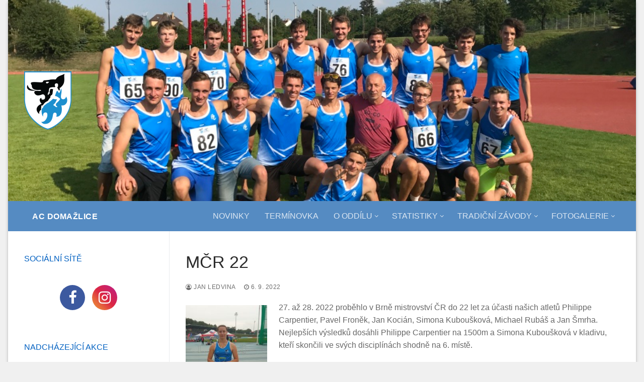

--- FILE ---
content_type: text/html; charset=UTF-8
request_url: https://acdomazlice.cz/2022/09/06/mcr-22/
body_size: 11507
content:
<!doctype html>
<html lang="cs">
<head>
	<meta charset="UTF-8">
	<meta name="viewport" content="width=device-width, initial-scale=1, maximum-scale=10.0, user-scalable=yes">
	<link rel="profile" href="http://gmpg.org/xfn/11">
	<title>MČR 22 &#8211; AC Domažlice</title>
<meta name='robots' content='max-image-preview:large' />
<link rel='dns-prefetch' href='//stats.wp.com' />
<link rel="alternate" type="application/rss+xml" title="AC Domažlice &raquo; RSS zdroj" href="https://acdomazlice.cz/feed/" />
<script type="text/javascript">
/* <![CDATA[ */
window._wpemojiSettings = {"baseUrl":"https:\/\/s.w.org\/images\/core\/emoji\/15.0.3\/72x72\/","ext":".png","svgUrl":"https:\/\/s.w.org\/images\/core\/emoji\/15.0.3\/svg\/","svgExt":".svg","source":{"concatemoji":"https:\/\/acdomazlice.cz\/wp-includes\/js\/wp-emoji-release.min.js?ver=6.6.2"}};
/*! This file is auto-generated */
!function(i,n){var o,s,e;function c(e){try{var t={supportTests:e,timestamp:(new Date).valueOf()};sessionStorage.setItem(o,JSON.stringify(t))}catch(e){}}function p(e,t,n){e.clearRect(0,0,e.canvas.width,e.canvas.height),e.fillText(t,0,0);var t=new Uint32Array(e.getImageData(0,0,e.canvas.width,e.canvas.height).data),r=(e.clearRect(0,0,e.canvas.width,e.canvas.height),e.fillText(n,0,0),new Uint32Array(e.getImageData(0,0,e.canvas.width,e.canvas.height).data));return t.every(function(e,t){return e===r[t]})}function u(e,t,n){switch(t){case"flag":return n(e,"\ud83c\udff3\ufe0f\u200d\u26a7\ufe0f","\ud83c\udff3\ufe0f\u200b\u26a7\ufe0f")?!1:!n(e,"\ud83c\uddfa\ud83c\uddf3","\ud83c\uddfa\u200b\ud83c\uddf3")&&!n(e,"\ud83c\udff4\udb40\udc67\udb40\udc62\udb40\udc65\udb40\udc6e\udb40\udc67\udb40\udc7f","\ud83c\udff4\u200b\udb40\udc67\u200b\udb40\udc62\u200b\udb40\udc65\u200b\udb40\udc6e\u200b\udb40\udc67\u200b\udb40\udc7f");case"emoji":return!n(e,"\ud83d\udc26\u200d\u2b1b","\ud83d\udc26\u200b\u2b1b")}return!1}function f(e,t,n){var r="undefined"!=typeof WorkerGlobalScope&&self instanceof WorkerGlobalScope?new OffscreenCanvas(300,150):i.createElement("canvas"),a=r.getContext("2d",{willReadFrequently:!0}),o=(a.textBaseline="top",a.font="600 32px Arial",{});return e.forEach(function(e){o[e]=t(a,e,n)}),o}function t(e){var t=i.createElement("script");t.src=e,t.defer=!0,i.head.appendChild(t)}"undefined"!=typeof Promise&&(o="wpEmojiSettingsSupports",s=["flag","emoji"],n.supports={everything:!0,everythingExceptFlag:!0},e=new Promise(function(e){i.addEventListener("DOMContentLoaded",e,{once:!0})}),new Promise(function(t){var n=function(){try{var e=JSON.parse(sessionStorage.getItem(o));if("object"==typeof e&&"number"==typeof e.timestamp&&(new Date).valueOf()<e.timestamp+604800&&"object"==typeof e.supportTests)return e.supportTests}catch(e){}return null}();if(!n){if("undefined"!=typeof Worker&&"undefined"!=typeof OffscreenCanvas&&"undefined"!=typeof URL&&URL.createObjectURL&&"undefined"!=typeof Blob)try{var e="postMessage("+f.toString()+"("+[JSON.stringify(s),u.toString(),p.toString()].join(",")+"));",r=new Blob([e],{type:"text/javascript"}),a=new Worker(URL.createObjectURL(r),{name:"wpTestEmojiSupports"});return void(a.onmessage=function(e){c(n=e.data),a.terminate(),t(n)})}catch(e){}c(n=f(s,u,p))}t(n)}).then(function(e){for(var t in e)n.supports[t]=e[t],n.supports.everything=n.supports.everything&&n.supports[t],"flag"!==t&&(n.supports.everythingExceptFlag=n.supports.everythingExceptFlag&&n.supports[t]);n.supports.everythingExceptFlag=n.supports.everythingExceptFlag&&!n.supports.flag,n.DOMReady=!1,n.readyCallback=function(){n.DOMReady=!0}}).then(function(){return e}).then(function(){var e;n.supports.everything||(n.readyCallback(),(e=n.source||{}).concatemoji?t(e.concatemoji):e.wpemoji&&e.twemoji&&(t(e.twemoji),t(e.wpemoji)))}))}((window,document),window._wpemojiSettings);
/* ]]> */
</script>
<style id='wp-emoji-styles-inline-css' type='text/css'>

	img.wp-smiley, img.emoji {
		display: inline !important;
		border: none !important;
		box-shadow: none !important;
		height: 1em !important;
		width: 1em !important;
		margin: 0 0.07em !important;
		vertical-align: -0.1em !important;
		background: none !important;
		padding: 0 !important;
	}
</style>
<link rel='stylesheet' id='wp-block-library-css' href='https://acdomazlice.cz/wp-includes/css/dist/block-library/style.min.css?ver=6.6.2' type='text/css' media='all' />
<link rel='stylesheet' id='mediaelement-css' href='https://acdomazlice.cz/wp-includes/js/mediaelement/mediaelementplayer-legacy.min.css?ver=4.2.17' type='text/css' media='all' />
<link rel='stylesheet' id='wp-mediaelement-css' href='https://acdomazlice.cz/wp-includes/js/mediaelement/wp-mediaelement.min.css?ver=6.6.2' type='text/css' media='all' />
<style id='jetpack-sharing-buttons-style-inline-css' type='text/css'>
.jetpack-sharing-buttons__services-list{display:flex;flex-direction:row;flex-wrap:wrap;gap:0;list-style-type:none;margin:5px;padding:0}.jetpack-sharing-buttons__services-list.has-small-icon-size{font-size:12px}.jetpack-sharing-buttons__services-list.has-normal-icon-size{font-size:16px}.jetpack-sharing-buttons__services-list.has-large-icon-size{font-size:24px}.jetpack-sharing-buttons__services-list.has-huge-icon-size{font-size:36px}@media print{.jetpack-sharing-buttons__services-list{display:none!important}}.editor-styles-wrapper .wp-block-jetpack-sharing-buttons{gap:0;padding-inline-start:0}ul.jetpack-sharing-buttons__services-list.has-background{padding:1.25em 2.375em}
</style>
<link rel='stylesheet' id='font-awesome-css' href='https://acdomazlice.cz/wp-content/plugins/contact-widgets/assets/css/font-awesome.min.css?ver=4.7.0' type='text/css' media='all' />
<style id='classic-theme-styles-inline-css' type='text/css'>
/*! This file is auto-generated */
.wp-block-button__link{color:#fff;background-color:#32373c;border-radius:9999px;box-shadow:none;text-decoration:none;padding:calc(.667em + 2px) calc(1.333em + 2px);font-size:1.125em}.wp-block-file__button{background:#32373c;color:#fff;text-decoration:none}
</style>
<style id='global-styles-inline-css' type='text/css'>
:root{--wp--preset--aspect-ratio--square: 1;--wp--preset--aspect-ratio--4-3: 4/3;--wp--preset--aspect-ratio--3-4: 3/4;--wp--preset--aspect-ratio--3-2: 3/2;--wp--preset--aspect-ratio--2-3: 2/3;--wp--preset--aspect-ratio--16-9: 16/9;--wp--preset--aspect-ratio--9-16: 9/16;--wp--preset--color--black: #000000;--wp--preset--color--cyan-bluish-gray: #abb8c3;--wp--preset--color--white: #ffffff;--wp--preset--color--pale-pink: #f78da7;--wp--preset--color--vivid-red: #cf2e2e;--wp--preset--color--luminous-vivid-orange: #ff6900;--wp--preset--color--luminous-vivid-amber: #fcb900;--wp--preset--color--light-green-cyan: #7bdcb5;--wp--preset--color--vivid-green-cyan: #00d084;--wp--preset--color--pale-cyan-blue: #8ed1fc;--wp--preset--color--vivid-cyan-blue: #0693e3;--wp--preset--color--vivid-purple: #9b51e0;--wp--preset--gradient--vivid-cyan-blue-to-vivid-purple: linear-gradient(135deg,rgba(6,147,227,1) 0%,rgb(155,81,224) 100%);--wp--preset--gradient--light-green-cyan-to-vivid-green-cyan: linear-gradient(135deg,rgb(122,220,180) 0%,rgb(0,208,130) 100%);--wp--preset--gradient--luminous-vivid-amber-to-luminous-vivid-orange: linear-gradient(135deg,rgba(252,185,0,1) 0%,rgba(255,105,0,1) 100%);--wp--preset--gradient--luminous-vivid-orange-to-vivid-red: linear-gradient(135deg,rgba(255,105,0,1) 0%,rgb(207,46,46) 100%);--wp--preset--gradient--very-light-gray-to-cyan-bluish-gray: linear-gradient(135deg,rgb(238,238,238) 0%,rgb(169,184,195) 100%);--wp--preset--gradient--cool-to-warm-spectrum: linear-gradient(135deg,rgb(74,234,220) 0%,rgb(151,120,209) 20%,rgb(207,42,186) 40%,rgb(238,44,130) 60%,rgb(251,105,98) 80%,rgb(254,248,76) 100%);--wp--preset--gradient--blush-light-purple: linear-gradient(135deg,rgb(255,206,236) 0%,rgb(152,150,240) 100%);--wp--preset--gradient--blush-bordeaux: linear-gradient(135deg,rgb(254,205,165) 0%,rgb(254,45,45) 50%,rgb(107,0,62) 100%);--wp--preset--gradient--luminous-dusk: linear-gradient(135deg,rgb(255,203,112) 0%,rgb(199,81,192) 50%,rgb(65,88,208) 100%);--wp--preset--gradient--pale-ocean: linear-gradient(135deg,rgb(255,245,203) 0%,rgb(182,227,212) 50%,rgb(51,167,181) 100%);--wp--preset--gradient--electric-grass: linear-gradient(135deg,rgb(202,248,128) 0%,rgb(113,206,126) 100%);--wp--preset--gradient--midnight: linear-gradient(135deg,rgb(2,3,129) 0%,rgb(40,116,252) 100%);--wp--preset--font-size--small: 13px;--wp--preset--font-size--medium: 20px;--wp--preset--font-size--large: 36px;--wp--preset--font-size--x-large: 42px;--wp--preset--spacing--20: 0.44rem;--wp--preset--spacing--30: 0.67rem;--wp--preset--spacing--40: 1rem;--wp--preset--spacing--50: 1.5rem;--wp--preset--spacing--60: 2.25rem;--wp--preset--spacing--70: 3.38rem;--wp--preset--spacing--80: 5.06rem;--wp--preset--shadow--natural: 6px 6px 9px rgba(0, 0, 0, 0.2);--wp--preset--shadow--deep: 12px 12px 50px rgba(0, 0, 0, 0.4);--wp--preset--shadow--sharp: 6px 6px 0px rgba(0, 0, 0, 0.2);--wp--preset--shadow--outlined: 6px 6px 0px -3px rgba(255, 255, 255, 1), 6px 6px rgba(0, 0, 0, 1);--wp--preset--shadow--crisp: 6px 6px 0px rgba(0, 0, 0, 1);}:where(.is-layout-flex){gap: 0.5em;}:where(.is-layout-grid){gap: 0.5em;}body .is-layout-flex{display: flex;}.is-layout-flex{flex-wrap: wrap;align-items: center;}.is-layout-flex > :is(*, div){margin: 0;}body .is-layout-grid{display: grid;}.is-layout-grid > :is(*, div){margin: 0;}:where(.wp-block-columns.is-layout-flex){gap: 2em;}:where(.wp-block-columns.is-layout-grid){gap: 2em;}:where(.wp-block-post-template.is-layout-flex){gap: 1.25em;}:where(.wp-block-post-template.is-layout-grid){gap: 1.25em;}.has-black-color{color: var(--wp--preset--color--black) !important;}.has-cyan-bluish-gray-color{color: var(--wp--preset--color--cyan-bluish-gray) !important;}.has-white-color{color: var(--wp--preset--color--white) !important;}.has-pale-pink-color{color: var(--wp--preset--color--pale-pink) !important;}.has-vivid-red-color{color: var(--wp--preset--color--vivid-red) !important;}.has-luminous-vivid-orange-color{color: var(--wp--preset--color--luminous-vivid-orange) !important;}.has-luminous-vivid-amber-color{color: var(--wp--preset--color--luminous-vivid-amber) !important;}.has-light-green-cyan-color{color: var(--wp--preset--color--light-green-cyan) !important;}.has-vivid-green-cyan-color{color: var(--wp--preset--color--vivid-green-cyan) !important;}.has-pale-cyan-blue-color{color: var(--wp--preset--color--pale-cyan-blue) !important;}.has-vivid-cyan-blue-color{color: var(--wp--preset--color--vivid-cyan-blue) !important;}.has-vivid-purple-color{color: var(--wp--preset--color--vivid-purple) !important;}.has-black-background-color{background-color: var(--wp--preset--color--black) !important;}.has-cyan-bluish-gray-background-color{background-color: var(--wp--preset--color--cyan-bluish-gray) !important;}.has-white-background-color{background-color: var(--wp--preset--color--white) !important;}.has-pale-pink-background-color{background-color: var(--wp--preset--color--pale-pink) !important;}.has-vivid-red-background-color{background-color: var(--wp--preset--color--vivid-red) !important;}.has-luminous-vivid-orange-background-color{background-color: var(--wp--preset--color--luminous-vivid-orange) !important;}.has-luminous-vivid-amber-background-color{background-color: var(--wp--preset--color--luminous-vivid-amber) !important;}.has-light-green-cyan-background-color{background-color: var(--wp--preset--color--light-green-cyan) !important;}.has-vivid-green-cyan-background-color{background-color: var(--wp--preset--color--vivid-green-cyan) !important;}.has-pale-cyan-blue-background-color{background-color: var(--wp--preset--color--pale-cyan-blue) !important;}.has-vivid-cyan-blue-background-color{background-color: var(--wp--preset--color--vivid-cyan-blue) !important;}.has-vivid-purple-background-color{background-color: var(--wp--preset--color--vivid-purple) !important;}.has-black-border-color{border-color: var(--wp--preset--color--black) !important;}.has-cyan-bluish-gray-border-color{border-color: var(--wp--preset--color--cyan-bluish-gray) !important;}.has-white-border-color{border-color: var(--wp--preset--color--white) !important;}.has-pale-pink-border-color{border-color: var(--wp--preset--color--pale-pink) !important;}.has-vivid-red-border-color{border-color: var(--wp--preset--color--vivid-red) !important;}.has-luminous-vivid-orange-border-color{border-color: var(--wp--preset--color--luminous-vivid-orange) !important;}.has-luminous-vivid-amber-border-color{border-color: var(--wp--preset--color--luminous-vivid-amber) !important;}.has-light-green-cyan-border-color{border-color: var(--wp--preset--color--light-green-cyan) !important;}.has-vivid-green-cyan-border-color{border-color: var(--wp--preset--color--vivid-green-cyan) !important;}.has-pale-cyan-blue-border-color{border-color: var(--wp--preset--color--pale-cyan-blue) !important;}.has-vivid-cyan-blue-border-color{border-color: var(--wp--preset--color--vivid-cyan-blue) !important;}.has-vivid-purple-border-color{border-color: var(--wp--preset--color--vivid-purple) !important;}.has-vivid-cyan-blue-to-vivid-purple-gradient-background{background: var(--wp--preset--gradient--vivid-cyan-blue-to-vivid-purple) !important;}.has-light-green-cyan-to-vivid-green-cyan-gradient-background{background: var(--wp--preset--gradient--light-green-cyan-to-vivid-green-cyan) !important;}.has-luminous-vivid-amber-to-luminous-vivid-orange-gradient-background{background: var(--wp--preset--gradient--luminous-vivid-amber-to-luminous-vivid-orange) !important;}.has-luminous-vivid-orange-to-vivid-red-gradient-background{background: var(--wp--preset--gradient--luminous-vivid-orange-to-vivid-red) !important;}.has-very-light-gray-to-cyan-bluish-gray-gradient-background{background: var(--wp--preset--gradient--very-light-gray-to-cyan-bluish-gray) !important;}.has-cool-to-warm-spectrum-gradient-background{background: var(--wp--preset--gradient--cool-to-warm-spectrum) !important;}.has-blush-light-purple-gradient-background{background: var(--wp--preset--gradient--blush-light-purple) !important;}.has-blush-bordeaux-gradient-background{background: var(--wp--preset--gradient--blush-bordeaux) !important;}.has-luminous-dusk-gradient-background{background: var(--wp--preset--gradient--luminous-dusk) !important;}.has-pale-ocean-gradient-background{background: var(--wp--preset--gradient--pale-ocean) !important;}.has-electric-grass-gradient-background{background: var(--wp--preset--gradient--electric-grass) !important;}.has-midnight-gradient-background{background: var(--wp--preset--gradient--midnight) !important;}.has-small-font-size{font-size: var(--wp--preset--font-size--small) !important;}.has-medium-font-size{font-size: var(--wp--preset--font-size--medium) !important;}.has-large-font-size{font-size: var(--wp--preset--font-size--large) !important;}.has-x-large-font-size{font-size: var(--wp--preset--font-size--x-large) !important;}
:where(.wp-block-post-template.is-layout-flex){gap: 1.25em;}:where(.wp-block-post-template.is-layout-grid){gap: 1.25em;}
:where(.wp-block-columns.is-layout-flex){gap: 2em;}:where(.wp-block-columns.is-layout-grid){gap: 2em;}
:root :where(.wp-block-pullquote){font-size: 1.5em;line-height: 1.6;}
</style>
<link rel='stylesheet' id='dashicons-css' href='https://acdomazlice.cz/wp-includes/css/dashicons.min.css?ver=6.6.2' type='text/css' media='all' />
<link rel='stylesheet' id='post-views-counter-frontend-css' href='https://acdomazlice.cz/wp-content/plugins/post-views-counter/css/frontend.min.css?ver=1.4.7' type='text/css' media='all' />
<link rel='stylesheet' id='default-icon-styles-css' href='https://acdomazlice.cz/wp-content/plugins/svg-vector-icon-plugin/public/../admin/css/wordpress-svg-icon-plugin-style.min.css?ver=6.6.2' type='text/css' media='all' />
<link rel='stylesheet' id='wpcw-css' href='https://acdomazlice.cz/wp-content/plugins/contact-widgets/assets/css/style.min.css?ver=1.0.1' type='text/css' media='all' />
<link rel='stylesheet' id='slb_core-css' href='https://acdomazlice.cz/wp-content/plugins/simple-lightbox/client/css/app.css?ver=2.9.3' type='text/css' media='all' />
<link rel='stylesheet' id='customify-style-css' href='https://acdomazlice.cz/wp-content/themes/customify/style.min.css?ver=0.4.6' type='text/css' media='all' />
<style id='customify-style-inline-css' type='text/css'>
#blog-posts .posts-layout .entry-media {border-radius: 15px;}.header-top .header--row-inner,body:not(.fl-builder-edit) .button,body:not(.fl-builder-edit) button:not(.menu-mobile-toggle, .components-button, .customize-partial-edit-shortcut-button),body:not(.fl-builder-edit) input[type="button"]:not(.ed_button),button.button,input[type="button"]:not(.ed_button, .components-button, .customize-partial-edit-shortcut-button),input[type="reset"]:not(.components-button, .customize-partial-edit-shortcut-button),input[type="submit"]:not(.components-button, .customize-partial-edit-shortcut-button),.pagination .nav-links > *:hover,.pagination .nav-links span,.nav-menu-desktop.style-full-height .primary-menu-ul > li.current-menu-item > a,.nav-menu-desktop.style-full-height .primary-menu-ul > li.current-menu-ancestor > a,.nav-menu-desktop.style-full-height .primary-menu-ul > li > a:hover,.posts-layout .readmore-button:hover{    background-color: #558bc2;}.posts-layout .readmore-button {color: #558bc2;}.pagination .nav-links > *:hover,.pagination .nav-links span,.entry-single .tags-links a:hover,.entry-single .cat-links a:hover,.posts-layout .readmore-button,.posts-layout .readmore-button:hover{    border-color: #558bc2;}.customify-builder-btn{    background-color: #c3512f;}a                {                    color: #558bc2;}a:hover,a:focus,.link-meta:hover, .link-meta a:hover{    color: #0060c1;}h1, h2, h3, h4, h5, h6 { color: #558bc2;}.site-content .widget-title { color: #0060c1;}.site-branding .site-title, .site-branding .site-title a {font-weight: 400;font-size: 28px;}#page-cover {background-image: url("https://acdomazlice.cz/wp-content/uploads/2021/11/historie1.jpg");}#page-cover {-webkit-background-size: cover; -moz-background-size: cover; -o-background-size: cover; background-size: cover;}#page-cover {background-position: top center;}#page-cover {background-repeat: repeat;}#page-titlebar .titlebar-title {color: #558bc2;}.header--row:not(.header--transparent).header-top .header--row-inner  {background-color: #ffffff;background-image: url("https://acdomazlice.cz/wp-content/uploads/2021/11/skupinovka2017.jpg");-webkit-background-size: cover; -moz-background-size: cover; -o-background-size: cover; background-size: cover;background-position: top center;background-repeat: no-repeat;background-attachment: scroll;} .header--row:not(.header--transparent).header-main .header--row-inner  {background-color: #558bc2;} .header--row:not(.header--transparent).header-bottom .header--row-inner  {background-color: #ffffff;} .builder-header-html-item.item--html p, .builder-header-html-item.item--html {letter-spacing: -0.1px;}.header-search_icon-item .header-search-modal  {border-style: solid;} .header-search_icon-item .search-field  {border-style: solid;} .dark-mode .header-search_box-item .search-form-fields, .header-search_box-item .search-form-fields  {border-style: solid;} .nav-menu-desktop.style-border-bottom .primary-menu-ul > li:hover > a .link-before:before,                 .nav-menu-desktop.style-border-bottom .primary-menu-ul > li.current-menu-item > a .link-before:before,                 .nav-menu-desktop.style-border-bottom .primary-menu-ul > li.current-menu-ancestor > a .link-before:before,                .nav-menu-desktop.style-border-top .primary-menu-ul > li:hover > a .link-before:before,                .nav-menu-desktop.style-border-top .primary-menu-ul > li.current-menu-item > a .link-before:before,                 .nav-menu-desktop.style-border-top .primary-menu-ul > li.current-menu-ancestor > a .link-before:before                { background-color: #ffffff; }.builder-item--primary-menu .nav-icon-angle { width: 5px; height: 5px; }.builder-item--primary-menu .nav-menu-desktop .primary-menu-ul > li > a  {background-color: #558bc2;} .header--row:not(.header--transparent) .builder-item--primary-menu .nav-menu-desktop .primary-menu-ul > li > a:hover, .header--row:not(.header--transparent) .builder-item--primary-menu .nav-menu-desktop .primary-menu-ul > li.current-menu-item > a, .header--row:not(.header--transparent) .builder-item--primary-menu .nav-menu-desktop .primary-menu-ul > li.current-menu-ancestor > a, .header--row:not(.header--transparent) .builder-item--primary-menu .nav-menu-desktop .primary-menu-ul > li.current-menu-parent > a  {border-top-left-radius: 0px;border-top-right-radius: 0px;border-bottom-right-radius: 0px;border-bottom-left-radius: 0px;} .builder-item--primary-menu .nav-menu-desktop .primary-menu-ul > li > a,.builder-item-sidebar .primary-menu-sidebar .primary-menu-ul > li > a {font-weight: normal;font-size: 16px;letter-spacing: 0px;}a.item--button {font-size: 16px;}a.item--button  {color: #ffffff; text-decoration-color: #ffffff;background-color: rgba(0,0,0,0);} body  {background-color: #f0f0f0;} .site-content .content-area  {background-color: #FFFFFF;} /* CSS for desktop */#blog-posts .posts-layout .entry .entry-media:not(.no-ratio) {padding-top: %;}#blog-posts .posts-layout .entry-media, #blog-posts .posts-layout.layout--blog_classic .entry-media {flex-basis: 40%; width: 40%;}#page-cover {text-align: left;}#page-cover .page-cover-inner {min-height: 400px;}#page-titlebar {text-align: center;}.header--row.header-top .customify-grid, .header--row.header-top .style-full-height .primary-menu-ul > li > a {min-height: 400px;}.header--row.header-main .customify-grid, .header--row.header-main .style-full-height .primary-menu-ul > li > a {min-height: 60px;}.header--row.header-bottom .customify-grid, .header--row.header-bottom .style-full-height .primary-menu-ul > li > a {min-height: 55px;}.site-header .site-branding img { max-width: 160px; } .site-header .cb-row--mobile .site-branding img { width: 160px; }.header--row .builder-first--nav-icon {text-align: right;}.header-search_icon-item svg {height: 5px; width: 5px;}.header-search_icon-item .search-submit {margin-left: -40px;}.header-search_box-item .search-form-fields {width: 0px;}.header-search_box-item .search-form-fields, .header-search_box-item .search-form-fields .search-field {height: 25px;}.header-search_box-item .search-submit svg,.header-search_box-item .header-search-form button.search-submit svg {height: 5px; width: 5px;}.header-search_box-item .search-submit{margin-left: -40px;} .header-search_box-item .woo_bootster_search .search-submit{margin-left: -40px;} .header-search_box-item .header-search-form button.search-submit{margin-left:-40px;}.header--row .builder-first--primary-menu {text-align: right;}/* CSS for tablet */@media screen and (max-width: 1024px) { #page-cover .page-cover-inner {min-height: 250px;}.header--row.header-top .customify-grid, .header--row.header-top .style-full-height .primary-menu-ul > li > a {min-height: 230px;}.site-header .site-branding img { max-width: 80px; } .site-header .cb-row--mobile .site-branding img { width: 80px; }.header--row .builder-first--nav-icon {text-align: right;}.header-search_icon-item .search-submit {margin-left: -40px;}.header-search_box-item .search-submit{margin-left: -40px;} .header-search_box-item .woo_bootster_search .search-submit{margin-left: -40px;} .header-search_box-item .header-search-form button.search-submit{margin-left:-40px;}a.item--button {font-size: 16px;} }/* CSS for mobile */@media screen and (max-width: 568px) { #page-cover .page-cover-inner {min-height: 200px;}.header--row.header-top .customify-grid, .header--row.header-top .style-full-height .primary-menu-ul > li > a {min-height: 120px;}.header-menu-sidebar-inner {text-align: left;}.site-header .site-branding img { max-width: 40px; } .site-header .cb-row--mobile .site-branding img { width: 40px; }.header--row .builder-first--nav-icon {text-align: right;}.header-search_icon-item .search-submit {margin-left: -40px;}.header-search_box-item .search-submit{margin-left: -40px;} .header-search_box-item .woo_bootster_search .search-submit{margin-left: -40px;} .header-search_box-item .header-search-form button.search-submit{margin-left:-40px;}a.item--button {font-size: 16px;} }
</style>
<link rel="https://api.w.org/" href="https://acdomazlice.cz/wp-json/" /><link rel="alternate" title="JSON" type="application/json" href="https://acdomazlice.cz/wp-json/wp/v2/posts/3907" /><link rel="EditURI" type="application/rsd+xml" title="RSD" href="https://acdomazlice.cz/xmlrpc.php?rsd" />
<meta name="generator" content="WordPress 6.6.2" />
<link rel="canonical" href="https://acdomazlice.cz/2022/09/06/mcr-22/" />
<link rel='shortlink' href='https://acdomazlice.cz/?p=3907' />
<link rel="alternate" title="oEmbed (JSON)" type="application/json+oembed" href="https://acdomazlice.cz/wp-json/oembed/1.0/embed?url=https%3A%2F%2Facdomazlice.cz%2F2022%2F09%2F06%2Fmcr-22%2F" />
<link rel="alternate" title="oEmbed (XML)" type="text/xml+oembed" href="https://acdomazlice.cz/wp-json/oembed/1.0/embed?url=https%3A%2F%2Facdomazlice.cz%2F2022%2F09%2F06%2Fmcr-22%2F&#038;format=xml" />
	<style>img#wpstats{display:none}</style>
		<link rel="icon" href="https://acdomazlice.cz/wp-content/uploads/2021/11/download.png" sizes="32x32" />
<link rel="icon" href="https://acdomazlice.cz/wp-content/uploads/2021/11/download.png" sizes="192x192" />
<link rel="apple-touch-icon" href="https://acdomazlice.cz/wp-content/uploads/2021/11/download.png" />
<meta name="msapplication-TileImage" content="https://acdomazlice.cz/wp-content/uploads/2021/11/download.png" />
		<style type="text/css" id="wp-custom-css">
			.site-title {
	margin: 40px 0 0 0;
}

.builder-item--button {
	pointer-events: none;
}

.social-icons .fa {
	font-size: 1.8em;
}
/*Change icons circle size and color here*/
.wrapper,.copyright {
	padding: 20px;
	text-align: center;
}
hr{
	margin: 30px 20px;
	border-top:2px solid #1C1E26 ;
	border-bottom:2px solid #38404D;
}
.list-unstyled {
	padding-left: 0;
	list-style: none;
}
.list-inline li {
	display: inline-block;
	padding-right: 5px;
	padding-left: 5px;
	margin-bottom: 10px;
}
.social-icons .fa {
	width: 50px;
	height: 50px;
	line-height: 50px;
	text-align: center;
	color: #FFF;
	color: rgba(255, 255, 255, 0.8);
	-webkit-transition: all 0.3s ease-in-out;
	-moz-transition: all 0.3s ease-in-out;
	-ms-transition: all 0.3s ease-in-out;
	-o-transition: all 0.3s ease-in-out;
	transition: all 0.3s ease-in-out;
}

.social-icons.icon-circle .fa{ 
	border-radius: 50%;
}
.social-icons.icon-rounded .fa{
	border-radius:5px;
}
.social-icons.icon-flat .fa{
	border-radius: 0;
}

.social-icons .fa:hover, .social-icons .fa:active {
	color: #FFF;
	-webkit-box-shadow: 1px 1px 3px #333;
	-moz-box-shadow: 1px 1px 3px #333;
	box-shadow: 1px 1px 3px #333; 
}
.social-icons.icon-zoom .fa:hover, .social-icons.icon-zoom .fa:active { 
 	-webkit-transform: scale(1.1);
	-moz-transform: scale(1.1);
	-ms-transform: scale(1.1);
	-o-transform: scale(1.1);
	transform: scale(1.1); 
}

.social-icons .fa-facebook{
	background-color:#3C599F;
	color:white;
}  

.social-icons .fa-instagram{
	background: #f09433; 
background: -moz-linear-gradient(45deg, #f09433 0%, #e6683c 25%, #dc2743 50%, #cc2366 75%, #bc1888 100%); 
background: -webkit-linear-gradient(45deg, #f09433 0%,#e6683c 25%,#dc2743 50%,#cc2366 75%,#bc1888 100%); 
background: linear-gradient(45deg, #f09433 0%,#e6683c 25%,#dc2743 50%,#cc2366 75%,#bc1888 100%); 
filter: progid:DXImageTransform.Microsoft.gradient( startColorstr='#f09433', endColorstr='#bc1888',GradientType=1 );
	color: white;
}		</style>
		</head>

<body class="post-template-default single single-post postid-3907 single-format-standard wp-custom-logo sidebar-content main-layout-sidebar-content sidebar_vertical_border site-boxed menu_sidebar_slide_left">
<div id="page" class="site box-shadow">
	<a class="skip-link screen-reader-text" href="#site-content">Přeskočit na obsah</a>
	<a class="close is-size-medium  close-panel close-sidebar-panel" href="#">
        <span class="hamburger hamburger--squeeze is-active">
            <span class="hamburger-box">
              <span class="hamburger-inner"><span class="screen-reader-text">Menu</span></span>
            </span>
        </span>
        <span class="screen-reader-text">Zavřeno</span>
        </a><header id="masthead" class="site-header header-v2"><div id="masthead-inner" class="site-header-inner">							<div  class="header-top header--row layout-full-contained"  id="cb-row--header-top"  data-row-id="top"  data-show-on="desktop mobile">
								<div class="header--row-inner header-top-inner dark-mode">
									<div class="customify-container">
										<div class="customify-grid  cb-row--desktop hide-on-mobile hide-on-tablet customify-grid-middle"><div class="row-v2 row-v2-top no-center no-right"><div class="col-v2 col-v2-left"><div class="item--inner builder-item--logo" data-section="title_tagline" data-item-id="logo" >		<div class="site-branding logo-left">
						<a href="https://acdomazlice.cz/" class="logo-link" rel="home" itemprop="url">
				<img class="site-img-logo" src="https://acdomazlice.cz/wp-content/uploads/2021/11/download.png" alt="AC Domažlice">
							</a>
					</div><!-- .site-branding -->
		</div></div></div></div><div class="cb-row--mobile hide-on-desktop customify-grid customify-grid-middle"><div class="row-v2 row-v2-top no-center no-right"><div class="col-v2 col-v2-left"><div class="item--inner builder-item--logo" data-section="title_tagline" data-item-id="logo" >		<div class="site-branding logo-left">
						<a href="https://acdomazlice.cz/" class="logo-link" rel="home" itemprop="url">
				<img class="site-img-logo" src="https://acdomazlice.cz/wp-content/uploads/2021/11/download.png" alt="AC Domažlice">
							</a>
					</div><!-- .site-branding -->
		</div></div></div></div>									</div>
								</div>
							</div>
														<div  class="header-main header--row layout-full-contained"  id="cb-row--header-main"  data-row-id="main"  data-show-on="desktop mobile">
								<div class="header--row-inner header-main-inner dark-mode">
									<div class="customify-container">
										<div class="customify-grid  cb-row--desktop hide-on-mobile hide-on-tablet customify-grid-middle"><div class="row-v2 row-v2-main no-center"><div class="col-v2 col-v2-left"><div class="item--inner builder-item--button" data-section="header_button" data-item-id="button" ><a href="#" class="item--button customify-btn customify-builder-btn is-icon-before">AC Domažlice</a></div></div><div class="col-v2 col-v2-right"><div class="item--inner builder-item--primary-menu has_menu" data-section="header_menu_primary" data-item-id="primary-menu" ><nav  id="site-navigation-main-desktop" class="site-navigation primary-menu primary-menu-main nav-menu-desktop primary-menu-desktop style-border-bottom"><ul id="menu-hlavni-menu" class="primary-menu-ul menu nav-menu"><li id="menu-item--main-desktop-70" class="menu-item menu-item-type-custom menu-item-object-custom menu-item-home menu-item-70"><a href="https://acdomazlice.cz"><span class="link-before">Novinky</span></a></li>
<li id="menu-item--main-desktop-390" class="menu-item menu-item-type-post_type menu-item-object-page menu-item-390"><a href="https://acdomazlice.cz/terminovka/"><span class="link-before">Termínovka</span></a></li>
<li id="menu-item--main-desktop-90" class="menu-item menu-item-type-custom menu-item-object-custom menu-item-has-children menu-item-90"><a href="#"><span class="link-before">O oddílu<span class="nav-icon-angle">&nbsp;</span></span></a>
<ul class="sub-menu sub-lv-0">
	<li id="menu-item--main-desktop-88" class="menu-item menu-item-type-post_type menu-item-object-page menu-item-88"><a href="https://acdomazlice.cz/vykonny-vybor/"><span class="link-before">Výkonný výbor</span></a></li>
	<li id="menu-item--main-desktop-2877" class="menu-item menu-item-type-post_type menu-item-object-page menu-item-2877"><a href="https://acdomazlice.cz/clenske-prispevky/"><span class="link-before">Členské příspěvky</span></a></li>
	<li id="menu-item--main-desktop-2878" class="menu-item menu-item-type-post_type menu-item-object-page menu-item-2878"><a href="https://acdomazlice.cz/nabor-clenu/"><span class="link-before">Nábor členů</span></a></li>
	<li id="menu-item--main-desktop-3012" class="menu-item menu-item-type-post_type menu-item-object-page menu-item-3012"><a href="https://acdomazlice.cz/treneri/"><span class="link-before">Trenéři</span></a></li>
	<li id="menu-item--main-desktop-2880" class="menu-item menu-item-type-custom menu-item-object-custom menu-item-has-children menu-item-2880"><a href="#"><span class="link-before">Historie<span class="nav-icon-angle">&nbsp;</span></span></a>
	<ul class="sub-menu sub-lv-1">
		<li id="menu-item--main-desktop-2991" class="menu-item menu-item-type-post_type menu-item-object-page menu-item-2991"><a href="https://acdomazlice.cz/historie-klubu/"><span class="link-before">Historie klubu (20. století)</span></a></li>
		<li id="menu-item--main-desktop-2990" class="menu-item menu-item-type-post_type menu-item-object-page menu-item-2990"><a href="https://acdomazlice.cz/novodoba-historie/"><span class="link-before">Novodobá historie (2004 &#8211; 2015)</span></a></li>
		<li id="menu-item--main-desktop-2929" class="menu-item menu-item-type-custom menu-item-object-custom menu-item-2929"><a href="https://acdomazlice.rajce.idnes.cz/"><span class="link-before">Historické fotky</span></a></li>
	</ul>
</li>
</ul>
</li>
<li id="menu-item--main-desktop-2100" class="menu-item menu-item-type-custom menu-item-object-custom menu-item-has-children menu-item-2100"><a href="#"><span class="link-before">Statistiky<span class="nav-icon-angle">&nbsp;</span></span></a>
<ul class="sub-menu sub-lv-0">
	<li id="menu-item--main-desktop-2101" class="menu-item menu-item-type-post_type menu-item-object-page menu-item-2101"><a href="https://acdomazlice.cz/rekordy-draha/"><span class="link-before">Rekordy oddílu na dráze</span></a></li>
	<li id="menu-item--main-desktop-152" class="menu-item menu-item-type-post_type menu-item-object-page menu-item-152"><a href="https://acdomazlice.cz/rekordy-hala/"><span class="link-before">Rekordy oddílu v hale</span></a></li>
	<li id="menu-item--main-desktop-2865" class="menu-item menu-item-type-post_type menu-item-object-page menu-item-2865"><a href="https://acdomazlice.cz/rekordy-stadionu/"><span class="link-before">Rekordy stadionu</span></a></li>
	<li id="menu-item--main-desktop-3028" class="menu-item menu-item-type-post_type menu-item-object-page menu-item-3028"><a href="https://acdomazlice.cz/dlouhodobe-tabulky-klubu/"><span class="link-before">Dlouhodobé tabulky klubu</span></a></li>
	<li id="menu-item--main-desktop-2867" class="menu-item menu-item-type-custom menu-item-object-custom menu-item-2867"><a href="http://online.atletika.cz/prTabulky.aspx"><span class="link-before">Průběžné republikové tabulky</span></a></li>
	<li id="menu-item--main-desktop-2869" class="menu-item menu-item-type-post_type menu-item-object-page menu-item-2869"><a href="https://acdomazlice.cz/oddilove-rocenky/"><span class="link-before">Oddílové ročenky</span></a></li>
</ul>
</li>
<li id="menu-item--main-desktop-2876" class="menu-item menu-item-type-custom menu-item-object-custom menu-item-has-children menu-item-2876"><a href="#"><span class="link-before">Tradiční závody<span class="nav-icon-angle">&nbsp;</span></span></a>
<ul class="sub-menu sub-lv-0">
	<li id="menu-item--main-desktop-2879" class="menu-item menu-item-type-post_type menu-item-object-page menu-item-2879"><a href="https://acdomazlice.cz/chodska-1500m/"><span class="link-before">Chodská 1500m</span></a></li>
</ul>
</li>
<li id="menu-item--main-desktop-174" class="menu-item menu-item-type-custom menu-item-object-custom menu-item-has-children menu-item-174"><a href="http://acdomazlice.rajce.idnes.cz/"><span class="link-before">Fotogalerie<span class="nav-icon-angle">&nbsp;</span></span></a>
<ul class="sub-menu sub-lv-0">
	<li id="menu-item--main-desktop-3880" class="menu-item menu-item-type-custom menu-item-object-custom menu-item-3880"><a href="http://hatlman.rajce.idnes.cz/"><span class="link-before">Foto Petr Hatlman</span></a></li>
</ul>
</li>
</ul></nav></div></div></div></div><div class="cb-row--mobile hide-on-desktop customify-grid customify-grid-middle"><div class="row-v2 row-v2-main no-center"><div class="col-v2 col-v2-left"><div class="item--inner builder-item--nav-icon" data-section="header_menu_icon" data-item-id="nav-icon" >		<button type="button" class="menu-mobile-toggle item-button is-size-desktop-medium is-size-tablet-medium is-size-mobile-medium"  aria-label="nav icon">
			<span class="hamburger hamburger--squeeze">
				<span class="hamburger-box">
					<span class="hamburger-inner"></span>
				</span>
			</span>
			<span class="nav-icon--label hide-on-tablet hide-on-mobile">Menu</span></button>
		</div></div><div class="col-v2 col-v2-right"><div class="item--inner builder-item--button" data-section="header_button" data-item-id="button" ><a href="#" class="item--button customify-btn customify-builder-btn is-icon-before">AC Domažlice</a></div></div></div></div>									</div>
								</div>
							</div>
							<div id="header-menu-sidebar" class="header-menu-sidebar menu-sidebar-panel dark-mode"><div id="header-menu-sidebar-bg" class="header-menu-sidebar-bg"><div id="header-menu-sidebar-inner" class="header-menu-sidebar-inner"><div class="builder-item-sidebar mobile-item--primary-menu mobile-item--menu "><div class="item--inner" data-item-id="primary-menu" data-section="header_menu_primary"><nav  id="site-navigation-sidebar-mobile" class="site-navigation primary-menu primary-menu-sidebar nav-menu-mobile primary-menu-mobile style-border-bottom"><ul id="menu-hlavni-menu" class="primary-menu-ul menu nav-menu"><li id="menu-item--sidebar-mobile-70" class="menu-item menu-item-type-custom menu-item-object-custom menu-item-home menu-item-70"><a href="https://acdomazlice.cz"><span class="link-before">Novinky</span></a></li>
<li id="menu-item--sidebar-mobile-390" class="menu-item menu-item-type-post_type menu-item-object-page menu-item-390"><a href="https://acdomazlice.cz/terminovka/"><span class="link-before">Termínovka</span></a></li>
<li id="menu-item--sidebar-mobile-90" class="menu-item menu-item-type-custom menu-item-object-custom menu-item-has-children menu-item-90"><a href="#"><span class="link-before">O oddílu<span class="nav-icon-angle">&nbsp;</span></span></a>
<ul class="sub-menu sub-lv-0">
	<li id="menu-item--sidebar-mobile-88" class="menu-item menu-item-type-post_type menu-item-object-page menu-item-88"><a href="https://acdomazlice.cz/vykonny-vybor/"><span class="link-before">Výkonný výbor</span></a></li>
	<li id="menu-item--sidebar-mobile-2877" class="menu-item menu-item-type-post_type menu-item-object-page menu-item-2877"><a href="https://acdomazlice.cz/clenske-prispevky/"><span class="link-before">Členské příspěvky</span></a></li>
	<li id="menu-item--sidebar-mobile-2878" class="menu-item menu-item-type-post_type menu-item-object-page menu-item-2878"><a href="https://acdomazlice.cz/nabor-clenu/"><span class="link-before">Nábor členů</span></a></li>
	<li id="menu-item--sidebar-mobile-3012" class="menu-item menu-item-type-post_type menu-item-object-page menu-item-3012"><a href="https://acdomazlice.cz/treneri/"><span class="link-before">Trenéři</span></a></li>
	<li id="menu-item--sidebar-mobile-2880" class="menu-item menu-item-type-custom menu-item-object-custom menu-item-has-children menu-item-2880"><a href="#"><span class="link-before">Historie<span class="nav-icon-angle">&nbsp;</span></span></a>
	<ul class="sub-menu sub-lv-1">
		<li id="menu-item--sidebar-mobile-2991" class="menu-item menu-item-type-post_type menu-item-object-page menu-item-2991"><a href="https://acdomazlice.cz/historie-klubu/"><span class="link-before">Historie klubu (20. století)</span></a></li>
		<li id="menu-item--sidebar-mobile-2990" class="menu-item menu-item-type-post_type menu-item-object-page menu-item-2990"><a href="https://acdomazlice.cz/novodoba-historie/"><span class="link-before">Novodobá historie (2004 &#8211; 2015)</span></a></li>
		<li id="menu-item--sidebar-mobile-2929" class="menu-item menu-item-type-custom menu-item-object-custom menu-item-2929"><a href="https://acdomazlice.rajce.idnes.cz/"><span class="link-before">Historické fotky</span></a></li>
	</ul>
</li>
</ul>
</li>
<li id="menu-item--sidebar-mobile-2100" class="menu-item menu-item-type-custom menu-item-object-custom menu-item-has-children menu-item-2100"><a href="#"><span class="link-before">Statistiky<span class="nav-icon-angle">&nbsp;</span></span></a>
<ul class="sub-menu sub-lv-0">
	<li id="menu-item--sidebar-mobile-2101" class="menu-item menu-item-type-post_type menu-item-object-page menu-item-2101"><a href="https://acdomazlice.cz/rekordy-draha/"><span class="link-before">Rekordy oddílu na dráze</span></a></li>
	<li id="menu-item--sidebar-mobile-152" class="menu-item menu-item-type-post_type menu-item-object-page menu-item-152"><a href="https://acdomazlice.cz/rekordy-hala/"><span class="link-before">Rekordy oddílu v hale</span></a></li>
	<li id="menu-item--sidebar-mobile-2865" class="menu-item menu-item-type-post_type menu-item-object-page menu-item-2865"><a href="https://acdomazlice.cz/rekordy-stadionu/"><span class="link-before">Rekordy stadionu</span></a></li>
	<li id="menu-item--sidebar-mobile-3028" class="menu-item menu-item-type-post_type menu-item-object-page menu-item-3028"><a href="https://acdomazlice.cz/dlouhodobe-tabulky-klubu/"><span class="link-before">Dlouhodobé tabulky klubu</span></a></li>
	<li id="menu-item--sidebar-mobile-2867" class="menu-item menu-item-type-custom menu-item-object-custom menu-item-2867"><a href="http://online.atletika.cz/prTabulky.aspx"><span class="link-before">Průběžné republikové tabulky</span></a></li>
	<li id="menu-item--sidebar-mobile-2869" class="menu-item menu-item-type-post_type menu-item-object-page menu-item-2869"><a href="https://acdomazlice.cz/oddilove-rocenky/"><span class="link-before">Oddílové ročenky</span></a></li>
</ul>
</li>
<li id="menu-item--sidebar-mobile-2876" class="menu-item menu-item-type-custom menu-item-object-custom menu-item-has-children menu-item-2876"><a href="#"><span class="link-before">Tradiční závody<span class="nav-icon-angle">&nbsp;</span></span></a>
<ul class="sub-menu sub-lv-0">
	<li id="menu-item--sidebar-mobile-2879" class="menu-item menu-item-type-post_type menu-item-object-page menu-item-2879"><a href="https://acdomazlice.cz/chodska-1500m/"><span class="link-before">Chodská 1500m</span></a></li>
</ul>
</li>
<li id="menu-item--sidebar-mobile-174" class="menu-item menu-item-type-custom menu-item-object-custom menu-item-has-children menu-item-174"><a href="http://acdomazlice.rajce.idnes.cz/"><span class="link-before">Fotogalerie<span class="nav-icon-angle">&nbsp;</span></span></a>
<ul class="sub-menu sub-lv-0">
	<li id="menu-item--sidebar-mobile-3880" class="menu-item menu-item-type-custom menu-item-object-custom menu-item-3880"><a href="http://hatlman.rajce.idnes.cz/"><span class="link-before">Foto Petr Hatlman</span></a></li>
</ul>
</li>
</ul></nav></div></div></div></div></div></div></header>	<div id="site-content" class="site-content">
		<div class="customify-container">
			<div class="customify-grid">
				<main id="main" class="content-area customify-col-9_sm-12-last_sm-first">
						<div class="content-inner">
				<article id="post-3907" class="entry entry-single post-3907 post type-post status-publish format-standard hentry category-hlavni">
			<h1 class="entry-title entry--item h2">MČR 22</h1>			<div class="entry-meta entry--item text-uppercase text-xsmall link-meta">
				<span class="meta-item byline"> <span class="author vcard"><a class="url fn n" href="https://acdomazlice.cz/author/honza/"><i class="fa fa-user-circle-o"></i> Jan Ledvina</a></span></span><span class="sep"></span><span class="meta-item posted-on"><a href="https://acdomazlice.cz/2022/09/06/mcr-22/" rel="bookmark"><i class="fa fa-clock-o" aria-hidden="true"></i> <time class="entry-date published" datetime="2022-09-06T19:20:12+02:00">6. 9. 2022</time></a></span>			</div><!-- .entry-meta -->
					<div class="entry-content entry--item">
			
<div class="wp-block-image"><figure class="alignleft size-large is-resized"><img decoding="async" src="https://acdomazlice.cz/wp-content/uploads/2022/09/IMG_20220828_112432-701x1024.jpg" alt="" class="wp-image-3909" width="162" height="237" srcset="https://acdomazlice.cz/wp-content/uploads/2022/09/IMG_20220828_112432-701x1024.jpg 701w, https://acdomazlice.cz/wp-content/uploads/2022/09/IMG_20220828_112432-205x300.jpg 205w, https://acdomazlice.cz/wp-content/uploads/2022/09/IMG_20220828_112432-768x1121.jpg 768w, https://acdomazlice.cz/wp-content/uploads/2022/09/IMG_20220828_112432-1052x1536.jpg 1052w, https://acdomazlice.cz/wp-content/uploads/2022/09/IMG_20220828_112432-1403x2048.jpg 1403w, https://acdomazlice.cz/wp-content/uploads/2022/09/IMG_20220828_112432-scaled.jpg 1754w" sizes="(max-width: 162px) 100vw, 162px" /></figure></div>



<p>27. až 28. 2022 proběhlo v Brně mistrovství ČR do 22 let za účasti našich atletů Philippe Carpentier, Pavel Froněk, Jan Kocián, Simona Kuboušková, Michael Rubáš a Jan Šmrha. Nejlepších výsledků dosáhli Philippe Carpentier na 1500m a Simona Kuboušková v kladivu, kteří skončili ve svých disciplínách shodně na 6. místě.</p>



<p>Blahopřejeme!</p>



<p>Výsledky viz: <a href="https://online.atletika.cz/vysledky/48381" data-type="URL" data-id="https://online.atletika.cz/vysledky/48381">https://online.atletika.cz/vysledky/48381</a></p>
		</div><!-- .entry-content -->
				</article>
			</div><!-- #.content-inner -->
              			</main><!-- #main -->
			<aside id="sidebar-primary" class="sidebar-primary customify-col-3_sm-12">
	<div class="sidebar-primary-inner sidebar-inner widget-area">
		<section id="custom_html-7" class="widget_text widget widget_custom_html"><h4 class="widget-title">Sociální sítě</h4><div class="textwidget custom-html-widget"><div class="wrapper">
<ul class="social-icons icon-circle icon-zoom list-unstyled list-inline">
<li> <a href="https://www.facebook.com/AC-Doma%C5%BElice-395781381222496"><i class="fa fa-facebook"></i></a></li> 
<li> <a href="https://www.instagram.com/ac_domazlice/"><i class="fa fa-instagram"></i></a></li> 
</ul>
</div></div></section><section id="custom_html-11" class="widget_text widget widget_custom_html"><h4 class="widget-title">Nadcházející akce</h4><div class="textwidget custom-html-widget"><iframe src="https://calendar.google.com/calendar/embed?src=pivonka42%40seznam.cz&ctz=Europe%2FPrague" style="border: 0" width="800" height="600" frameborder="0" scrolling="no"></iframe></div></section><section id="text-2" class="widget widget_text"><h4 class="widget-title">ČLENSKÉ PŘÍSPĚVKY 2026</h4>			<div class="textwidget"><p><strong>Pro rok 2026 došlo k úpravě výše členských příspěvků.</strong></p>
<p><strong>Příspěvky uhraďte do konce ledna 2026.</strong></p>
<p><a href="https://acdomazlice.cz/?page_id=2874">Podrobnosti: Platba členských příspěvků 2026</a></p>
<p>&nbsp;</p>
</div>
		</section><section id="text-3" class="widget widget_text"><h4 class="widget-title">Nábor nových členů</h4>			<div class="textwidget"><p><strong>Nebojte se a přijďte si k nám zaběhat</strong>, <strong>zaskákat a zaházet! </strong>V našem oddíle působí mnoho zkušených specializovaných trenérů.</p>
<p><strong>Začít je vhodné již od školního věku,</strong> v sekci &#8222;<a href="https://acdomazlice.cz/?page_id=2872">Nábor členů</a>&#8220; se dozvíte přesné časy a místa tréninků.</p>
</div>
		</section>	</div>
</aside><!-- #sidebar-primary -->
		</div><!-- #.customify-grid -->
	</div><!-- #.customify-container -->
</div><!-- #content -->
<footer class="site-footer" id="site-footer">							<div  class="footer-main footer--row layout-full-contained"  id="cb-row--footer-main"  data-row-id="main"  data-show-on="desktop">
								<div class="footer--row-inner footer-main-inner light-mode">
									<div class="customify-container">
										<div class="customify-grid  customify-grid-top"><div class="customify-col-4_md-4_sm-6_xs-12 builder-item builder-first--footer-2" data-push-left="_sm-0"><div class="item--inner builder-item--footer-2" data-section="sidebar-widgets-footer-2" data-item-id="footer-2" ><div class="widget-area"><section id="text-6" class="widget widget_text"><h4 class="widget-title">Fakturační údaje</h4>			<div class="textwidget"><p><i class="wp-svg-credit credit"></i> <strong>Číslo účtu<br />
</strong>133952785/0300</p>
<p><i class="wp-svg-user-4 user-4"></i> <strong>IČO<br />
</strong>68782471</p>
</div>
		</section></div></div></div><div class="customify-col-4_md-4_sm-6_xs-12 builder-item builder-first--footer-1" data-push-left="_sm-0"><div class="item--inner builder-item--footer-1" data-section="sidebar-widgets-footer-1" data-item-id="footer-1" ><div class="widget-area"><section id="text-5" class="widget widget_text"><h4 class="widget-title">Kontakty</h4>			<div class="textwidget"><p>AC Domažlice, z.s.<br />
Palackého 215,<br />
344 01 Domažlice</p>
<p><i class="wp-svg-phone phone"></i> <strong>Telefon</strong><br />
<a href="tel:+420728661354" target="_blank" rel="noopener">+420 728 661 354</a></p>
<p><i class="wp-svg-bubble bubble"></i> <strong>Email</strong><br />
<a href="mailto:scmplzen@centrum.cz">scmplzen@centrum.cz</a></p>
<p><i class="wp-svg-instagram instagram"></i> <strong>Sociální sítě</strong><br />
<a href="https://www.facebook.com/groups/zsilhane/?multi_permalinks=1138712242921158&amp;notif_t=group_activity&amp;notif_id=1490300640240534">Facebook</a>, <a href="https://www.instagram.com/ac_domazlice/">Instragam</a></p>
</div>
		</section></div></div></div><div class="customify-col-4_md-4_sm-6_xs-12 builder-item builder-first--footer-3" data-push-left="_sm-0"><div class="item--inner builder-item--footer-3" data-section="sidebar-widgets-footer-3" data-item-id="footer-3" ><div class="widget-area"><section id="text-9" class="widget widget_text"><h4 class="widget-title">Adresa</h4>			<div class="textwidget"><div>
<div>
<div class="vk_sh vk_bk">
<div class="desktop-title-content">Městský stadion Střelnice</div>
<p><span class="desktop-title-subcontent">344 01 Domažlice, Česko</span></div>
</div>
</div>
<p><iframe src="https://www.google.com/maps/embed?pb=!1m18!1m12!1m3!1d2594.4851531814766!2d12.917107916047886!3d49.437546829348456!2m3!1f0!2f0!3f0!3m2!1i1024!2i768!4f13.1!3m3!1m2!1s0x470ab05d4c3dba03%3A0x38a628f624aa76cb!2zTcSbc3Rza8O9IHN0YWRpb24gU3TFmWVsbmljZSwgMzQ0IDAxIERvbWHFvmxpY2UsIMSMZXNrbw!5e0!3m2!1scs!2ses!4v1635874132855!5m2!1scs!2ses" style="border:0;" allowfullscreen="" loading="lazy"></iframe></p>
</div>
		</section><section id="block-8" class="widget widget_block"></section></div></div></div></div>									</div>
								</div>
							</div>
														<div  class="footer-bottom footer--row layout-full-contained"  id="cb-row--footer-bottom"  data-row-id="bottom"  data-show-on="desktop">
								<div class="footer--row-inner footer-bottom-inner dark-mode">
									<div class="customify-container">
										<div class="customify-grid  customify-grid-top"><div class="customify-col-7_md-7_sm-6_xs-12 builder-item builder-first--footer-6" data-push-left="_sm-0"><div class="item--inner builder-item--footer-6" data-section="sidebar-widgets-footer-6" data-item-id="footer-6" ><div class="widget-area"><section id="block-7" class="widget widget_block widget_text">
<p>Výsledky, fotografie a informace publikované na www.acdomazlice.cz jsou v souladu s předpisem GDPR. V případě nesouhlasu s uvedenými údaji kontaktujte vedení klubu.</p>
</section></div></div></div><div class="customify-col-4_md-4_sm-6_xs-12 builder-item builder-first--footer_copyright" data-push-left="off-1 _sm-0"><div class="item--inner builder-item--footer_copyright" data-section="footer_copyright" data-item-id="footer_copyright" ><div class="builder-footer-copyright-item footer-copyright"><p>Copyright 2026 AC Domažlice</p>
</div></div></div></div>									</div>
								</div>
							</div>
							</footer></div><!-- #page -->

<script type="text/javascript" id="customify-themejs-js-extra">
/* <![CDATA[ */
var Customify_JS = {"is_rtl":"","css_media_queries":{"all":"%s","desktop":"%s","tablet":"@media screen and (max-width: 1024px) { %s }","mobile":"@media screen and (max-width: 568px) { %s }"},"sidebar_menu_no_duplicator":"0"};
/* ]]> */
</script>
<script type="text/javascript" src="https://acdomazlice.cz/wp-content/themes/customify/assets/js/theme.min.js?ver=0.4.6" id="customify-themejs-js"></script>
<script type="text/javascript" src="https://stats.wp.com/e-202604.js" id="jetpack-stats-js" data-wp-strategy="defer"></script>
<script type="text/javascript" id="jetpack-stats-js-after">
/* <![CDATA[ */
_stq = window._stq || [];
_stq.push([ "view", JSON.parse("{\"v\":\"ext\",\"blog\":\"204003785\",\"post\":\"3907\",\"tz\":\"1\",\"srv\":\"acdomazlice.cz\",\"j\":\"1:13.9.1\"}") ]);
_stq.push([ "clickTrackerInit", "204003785", "3907" ]);
/* ]]> */
</script>
<script type="text/javascript" id="slb_context">/* <![CDATA[ */if ( !!window.jQuery ) {(function($){$(document).ready(function(){if ( !!window.SLB ) { {$.extend(SLB, {"context":["public","user_guest"]});} }})})(jQuery);}/* ]]> */</script>

</body>
</html>


--- FILE ---
content_type: application/javascript
request_url: https://acdomazlice.cz/wp-content/themes/customify/assets/js/theme.min.js?ver=0.4.6
body_size: 3472
content:
"use strict";!function(t,n){var a=/:scope\b/gi;function i(e){var s=t[e];t[e]=function(e){var t=this,n=t.id||"qsid"+(new Date).getTime(),i=!t.id,o=a.test(e);try{return o&&(i&&(t.id=n),e=e.replace(a,"#"+n)),s.call(this,e)}finally{i&&(t.id=null)}}}function o(e){var t=n[e];n[e]=function(e){return t.call(this,e.replace(a,""))}}try{document.querySelector(":scope")}catch(e){i("querySelector"),i("querySelectorAll"),o("querySelector"),o("querySelectorAll")}}(Element.prototype,Document.prototype),[Element.prototype,Document.prototype,DocumentFragment.prototype].forEach(function(e){e.hasOwnProperty("append")||Object.defineProperty(e,"append",{configurable:!0,enumerable:!0,writable:!0,value:function(){var e=Array.prototype.slice.call(arguments),n=document.createDocumentFragment();e.forEach(function(e){var t=e instanceof Node;n.appendChild(t?e:document.createTextNode(String(e)))}),this.appendChild(n)}})}),"function"!=typeof NodeList.prototype.forEach&&(NodeList.prototype.forEach=Array.prototype.forEach),Element.prototype.matches||(Element.prototype.matches=Element.prototype.msMatchesSelector||Element.prototype.webkitMatchesSelector),Element.prototype.closest||(Element.prototype.closest=function(e){var t=this;if(document.documentElement.contains(t))do{if(t.matches(e))return t}while(null!==(t=t.parentElement||t.parentNode)&&1===t.nodeType);return null}),function(){function e(){this.options={menuToggleDuration:300},this.menuSidebarState="closed",this.isPreviewing=document.body.classList.contains("customize-previewing"),this.init()}var t,n;e.prototype.checkTouchScreen=function(){"ontouchstart"in document.documentElement?document.body.classList.add("ontouch-screen"):document.body.classList.add("not-touch-screen")},e.prototype.isMobile=function(){return!!(navigator.userAgent.match(/Android/i)||navigator.userAgent.match(/webOS/i)||navigator.userAgent.match(/iPhone/i)||navigator.userAgent.match(/iPad/i)||navigator.userAgent.match(/iPod/i)||navigator.userAgent.match(/BlackBerry/i)||navigator.userAgent.match(/Windows Phone/i))},e.prototype.initMenuSidebar=function(){const i=this;document.body.classList.contains("menu_sidebar_dropdown")||(e=document.getElementById("header-menu-sidebar"))&&document.body.append(e),document.addEventListener("customize_section_opened",function(e){"header_sidebar"===e.detail&&this.toggleMenuSidebar(!1)}.bind(this));var e=document.querySelectorAll(".menu-mobile-toggle"),e=(this.addEvent(e,"click",function(e){e.preventDefault(),this.toggleMenuSidebar()}.bind(this)),document.querySelectorAll("#header-menu-sidebar .close-panel, .close-sidebar-panel"));this.addEvent(e,"click",function(e){e.preventDefault(),this.closeMenuSidebar()}.bind(this)),this.addEvent(document,"click",function(e){if(document.body.classList.contains("is-menu-sidebar")){var t=document.getElementById("header-menu-sidebar"),n=document.querySelectorAll(".menu-mobile-toggle"),i=!1,o=(t.contains(e.target)||(i=!0),e.target.closest("#header-menu-sidebar")||e.target===t||(i=!0),!1);if(n.length)for(var s=0;s<n.length;s++)!e.target.closest(".menu-mobile-toggle")&&e.target!==n[s]||(o=!0);i&&!o&&this.closeMenuSidebar()}}.bind(this)),this.addEvent(document,"keyup",function(e){27===e.keyCode&&this.closeMenuSidebar()}.bind(this)),this.addEvent(document.querySelectorAll('.menu a[href*="#"]'),"click",function(e){var t,n="A"===e.target.tagName?e.target:e.target.closest("a"),n=new URL(n.href);n.origin+n.pathname===window.location.origin+window.location.pathname&&(t=document.querySelector(n.hash))&&(e.preventDefault(),i.closeMenuSidebar(),window.scrollTo({top:t.getBoundingClientRect().y,left:0,behavior:"smooth"}),window.history.pushState({},null,n.href))})},e.prototype.initMobieSearchForm=function(){var e=document.querySelector(".search-form--mobile");e&&(e.classList.add("mobile-search-form-sidebar menu-sidebar-panel"),e.classList.remove("hide-on-mobile hide-on-tablet"),document.body.prepend(e))},e.prototype.toggleMobileSubmenu=function(e){e.preventDefault();var t=e.target.closest("li"),n=t.querySelectorAll(":scope  > .sub-menu, .sub-lv-0");if(t.classList.contains("open-sub")){if(n.length)for(i=0;i<n.length;i++)this.slideUp(n[i],this.options.menuToggleDuration,function(){t.classList.remove("open-sub")})}else if(t.classList.add("open-sub"),n.length)for(var i=0;i<n.length;i++)this.slideDown(n[i],this.options.menuToggleDuration,function(){t.classList.add("open-sub")})},e.prototype.toggleMobileSubmenuEvents=function(e){e.addEventListener("click",this.toggleMobileSubmenu.bind(this))},e.prototype.initMobileSubMenu=function(){var e=document.querySelectorAll("#header-menu-sidebar .nav-menu-mobile .menu-item-has-children");if(e.length)for(var t=0;t<e.length;t++){var n=e[t];if(!n.classList.contains("toggle--added")){n.classList.add("toggle--added");var i=n.querySelector(":scope > a"),o=i.cloneNode(!0),s=(this.isPreviewing,document.createElement("span")),i=(s.classList.add("nav-toggle-icon"),s.innerHTML='<i class="nav-icon-angle"></i>',i.parentNode.insertBefore(s,i),n.querySelector(":scope > .sub-menu")),a=("1"!==Customify_JS.sidebar_menu_no_duplicator&&i.prepend(o),n.querySelectorAll(":scope  > .sub-menu, .sub-lv-0"));if(a.length)for(var r=0;r<a.length;r++)this.slideUp(a[r],0);"1"!==Customify_JS.sidebar_menu_no_duplicator&&(i=document.createElement("li"),o.parentNode.prepend(i),i.appendChild(o)),this.toggleMobileSubmenuEvents(s)}}},e.prototype.slideUp=function(e,t,n){"number"!=typeof t&&(t=0),e._slideDownTimeOut&&(clearTimeout(e._slideDownTimeOut),e._slideDownTimeOut=!1);var i=e.getBoundingClientRect();e.style.overflow="hidden",e.style.height=i.height+"px",e.style.transition="height "+t+"ms linear",setTimeout(function(){e.style.height="0px"},20),e._sideUpTimeOut=setTimeout(function(){e.style.transition="","function"==typeof n&&n.call(this)},t+20)},e.prototype.slideDown=function(e,t,n){"number"!=typeof t&&(t=0),e._sideUpTimeOut&&(clearTimeout(e._sideUpTimeOut),e._sideUpTimeOut=!1),e.style.height="initial",e.style.overflow="initial",e.style.transition="";var i=e.getBoundingClientRect();e.style.height="0px",e.style.overflow="hidden",e.style.transition="height "+t+"ms linear",setTimeout(function(){e.style.height=i.height+"px"},50),e._sideUpTimeOut=setTimeout(function(){e.style.height="",e.style.overflow="",e.style.transition="","function"==typeof n&&n.call(this)},t)},e.prototype.insertMenuOverlayClass=function(){var e=document.querySelector(".nav-menu-mobile");e&&(document.body.classList.contains("menu_sidebar_slide_overlay")?e.classList.add("nav-menu-overlay"):e.classList.remove("nav-menu-overlay"))},e.prototype.setupMobileItemAnimations=function(e){window.height;var t=0,n=(e=void 0===e?document.getElementById("header-menu-sidebar"):e).querySelectorAll(".item--inner");if(n.length)for(var i=0;i<n.length;i++)n[i].style.transitionDelay=.2*++t+"s"},e.prototype.toggleClass=function(e,t){if(e instanceof NodeList)for(var n=0;n<e.length;n++)e[n].classList.contains(t)?e[n].classList.remove(t):e[n].classList.add(t);else(e instanceof Node||e instanceof Element)&&(e.classList.contains(t)?e.classList.remove(t):e.classList.add(t))},e.prototype.addClass=function(e,t){if(e instanceof NodeList)for(var n=0;n<e.length;n++)e[n].classList.add(t);else(e instanceof Node||e instanceof Element)&&e.classList.add(t)},e.prototype.removeClass=function(e,t){var n=t.split(" ");if(e instanceof NodeList)for(var i=0;i<e.length;i++)for(var o=0;o<n.length;o++)e[i].classList.remove(n[o]);else if(e instanceof Node||e instanceof Element)for(o=0;o<n.length;o++)e.classList.remove(n[o])},e.prototype.addEvent=function(e,t,n){if(e instanceof NodeList)for(var i=0;i<e.length;i++)e[i].addEventListener(t,n);else(e instanceof Node||e instanceof Element)&&e.addEventListener(t,n)},e.prototype.closeMenuSidebar=function(){document.body.classList.add("hiding-header-menu-sidebar"),document.body.classList.remove("is-menu-sidebar");var e,t=document.querySelectorAll(".menu-mobile-toggle, .menu-mobile-toggle .hamburger");this.removeClass(t,"is-active"),document.body.classList.contains("menu_sidebar_dropdown")?(this.removeClass(document.body,"hiding-header-menu-sidebar"),e=document.getElementById("header-menu-sidebar"),document.getElementById("header-menu-sidebar-inner").getBoundingClientRect().height,this.slideUp(e,300,function(){e.style.height=0,e.style.display="block"}.bind(this))):setTimeout(function(){this.removeClass(document.body,"hiding-header-menu-sidebar")}.bind(this),1e3)},e.prototype.toggleMenuSidebar=function(e){var t,n,i;void 0===e&&(e=!0),document.body.classList.remove("hiding-header-menu-sidebar"),e?this.toggleClass(document.body,"is-menu-sidebar"):document.body.classList.add("is-menu-sidebar"),document.body.classList.contains("menu_sidebar_dropdown")&&(t=document.querySelectorAll(".menu-mobile-toggle, .menu-mobile-toggle .hamburger"),e?this.toggleClass(t,"is-active"):this.addClass(t,"is-active"),document.body.classList.contains("is-menu-sidebar")?(n=document.getElementById("header-menu-sidebar"),i=document.getElementById("header-menu-sidebar-inner").getBoundingClientRect().height,this.slideDown(n,300,function(){n.style.height=i+"px"})):e&&this.closeMenuSidebar())},e.prototype.searchFormAutoAlign=function(){for(var e=document.querySelectorAll(".header-search_icon-item"),t=window.innerWidth,n=0;n<e.length;n++){var i=e[n],o=i.querySelector(".search-icon").getBoundingClientRect();this.removeClass(i,"search-right search-left"),o.left>t/2?Customify_JS.is_rtl?(this.removeClass(i,"search-left"),this.addClass(i,"search-right")):(this.removeClass(i,"search-right"),this.addClass(i,"search-left")):Customify_JS.is_rtl?(this.removeClass(i,"search-right"),this.addClass(i,"search-left")):(this.removeClass(i,"search-left"),this.addClass(i,"search-right"))}},e.prototype.initSearchForm=function(){var e=document.querySelectorAll(".header-search_icon-item"),i=this;e.forEach(function(t){var e,n;t.classList.contains("js-added")||(i.addClass(t,"js-added"),i.removeClass(t,"active"),(e=t.querySelector(".search-icon")).removeEventListener("click",n=function(e){e.preventDefault();e=t.querySelector(".search-field");t.classList.contains("active")?(this.removeClass(t,"active"),e.focus()):(t.classList.add("active"),e.blur())}),i.addEvent(e,"click",n.bind(i)),i.addEvent(document,"click",function(e){t===e.target||t.contains(e.target)||i.removeClass(t,"active")}.bind(i)))}),i.searchFormAutoAlign()},e.prototype.wrapper=function(e,t){void 0===t&&(t="div");t=document.createElement(t);return e.parentNode.replaceChild(t,e),t.appendChild(e),t},e.prototype.responsiveTable=function(){for(var e,t=document.querySelectorAll(".entry-content table"),n=0;n<t.length;n++)t[n].parentNode.classList.contains("table-wrapper")||((e=document.createElement("div")).classList.add("table-wrapper"),t[n].parentNode.replaceChild(e,t[n]),e.appendChild(t[n]))},e.prototype.responsiveVideos=function(){},e.prototype.init=function(){var e;this.checkTouchScreen(),this.initMobieSearchForm(),this.initMobileSubMenu(),this.insertMenuOverlayClass(),this.setupMobileItemAnimations(),this.initMenuSidebar(),this.initSearchForm(),this.responsiveTable(),this.responsiveVideos(),document.addEventListener("header_builder_panel_changed",function(){this.initMobileSubMenu(),this.insertMenuOverlayClass()}.bind(this)),window.addEventListener("resize",function(){this.setupMobileItemAnimations(),this.removeClass(document.querySelectorAll(".header-search_icon-item"),"active"),e&&clearTimeout(e),e=setTimeout(this.searchFormAutoAlign.bind(this),100)}.bind(this)),document.addEventListener("selective-refresh-content-rendered",function(e){var t;console.log("e.detail",e.detail),"customify_customize_render_header"===e.detail&&(null!==(t=document.querySelector("body > .header-menu-sidebar"))&&t.remove(),this.initMobieSearchForm(),this.initMobileSubMenu(),this.insertMenuOverlayClass(),this.setupMobileItemAnimations(),this.initMenuSidebar(),this.initSearchForm(),console.log("header_change")),"Customify_Builder_Item_Search_Icon__render"===e.detail&&(this.initMobieSearchForm(),this.initSearchForm(),this.setupMobileItemAnimations())}.bind(this))},window.customify_is_mobile=function(){return e.isMobile()},window.Customify=new e,window.Customify.isMobile()&&(t=.01*window.innerHeight,n=.01*window.innerWidth,document.documentElement.style.setProperty("--vh",t+"px"),document.documentElement.style.setProperty("--vw",n+"px"),window.addEventListener("resize",function(){var e=.01*window.innerHeight,t=.01*window.innerWidth;document.documentElement.style.setProperty("--vh",e+"px"),document.documentElement.style.setProperty("--vw",t+"px")}))}(),function(){var e,t,n,i,o=document.getElementById("site-navigation-main-desktop");if(o&&void 0!==(e=o.getElementsByTagName("ul")[0])){for(e.setAttribute("aria-expanded","false"),-1===e.className.indexOf("nav-menu")&&(e.className+=" nav-menu"),n=0,i=(t=e.getElementsByTagName("a")).length;n<i;n++)t[n].addEventListener("focus",l,!0),t[n].addEventListener("blur",l,!0);var s,a,r=o.querySelectorAll(".menu-item-has-children > a, .page_item_has_children > a");if("ontouchstart"in window)for(s=function(e){var t,n=this.parentNode;if(n.classList.contains("focus"))n.classList.remove("focus");else{for(e.preventDefault(),t=0;t<n.parentNode.children.length;++t)n!==n.parentNode.children[t]&&n.parentNode.children[t].classList.remove("focus");n.classList.add("focus")}},a=0;a<r.length;++a)r[a].addEventListener("touchstart",s,!1)}function l(){for(var e=this;-1===e.className.indexOf("nav-menu");)"li"===e.tagName.toLowerCase()&&(-1!==e.className.indexOf("focus")?e.className=e.className.replace(" focus",""):e.className+=" focus"),e=e.parentElement}}(),/(trident|msie)/i.test(navigator.userAgent)&&document.getElementById&&window.addEventListener&&window.addEventListener("hashchange",function(){var e=location.hash.substring(1);/^[A-z0-9_-]+$/.test(e)&&(e=document.getElementById(e))&&(/^(?:a|select|input|button|textarea)$/i.test(e.tagName)||(e.tabIndex=-1),e.focus())},!1);